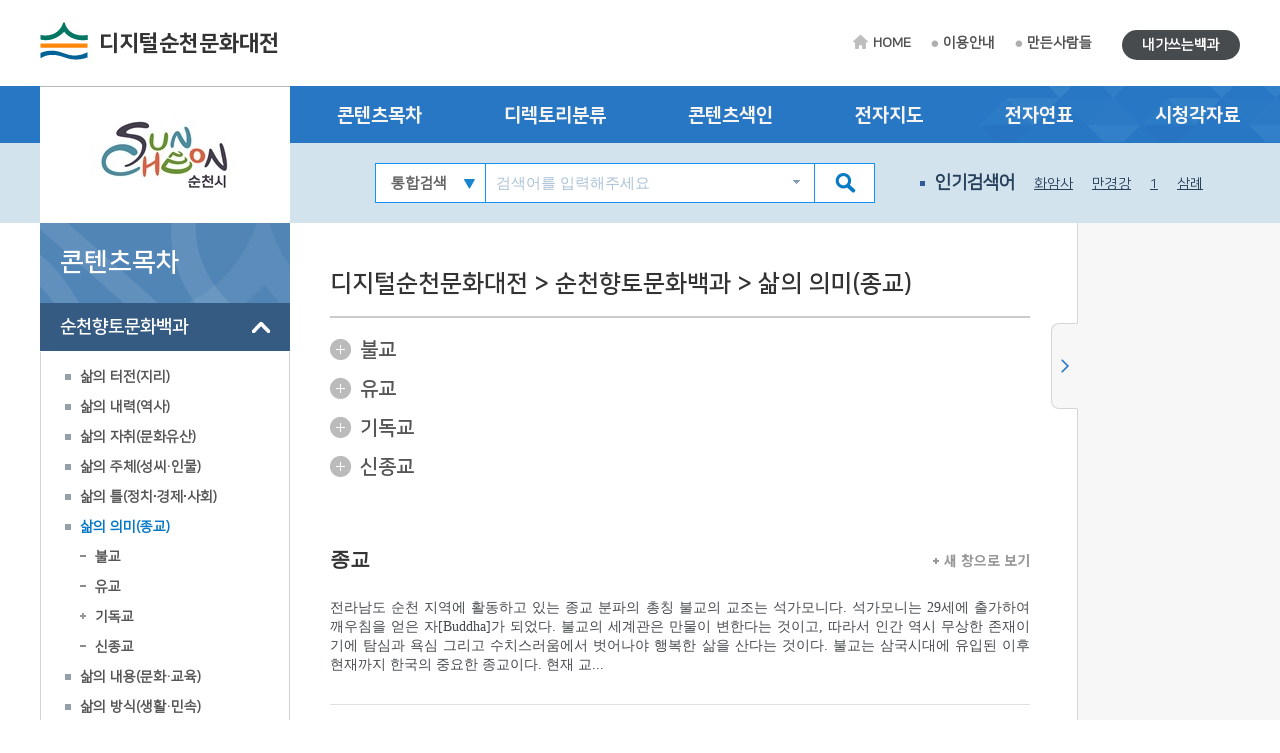

--- FILE ---
content_type: text/html; charset=utf-8
request_url: http://suncheon.grandculture.net/suncheon/toc?search=F
body_size: 7794
content:






 





  

<!DOCTYPE html>

<html lang="ko">
<head>
    <meta charset="utf-8">
    <meta name="description" content="">
    <meta http-equiv="x-ua-compatible" content="ie=edge">
    <meta name="viewport" content="width=device-width, initial-scale=1">
    
    



<title>디지털순천문화대전</title>

    <link href="/favicon.ico" rel="shortcut icon" type="image/x-icon" />
    <link href="/favicon.ico" rel="icon" type="image/x-icon" />
    <link href="/touch-icon-iphone.png" rel="apple-touch-icon" />
    <link href="/touch-icon-iphone-precomposed.png" rel="apple-touch-icon-precomposed" />
    <link href="/Content/Css/base.css" rel="stylesheet"/>
<link href="/Content/Css/service-common.css" rel="stylesheet"/>
<link href="/Content/Css/fonts/font-awesome.css" rel="stylesheet"/>
<link href="/Content/Css/service.css" rel="stylesheet"/>
<link href="/Content/Script/plugin/lightslider/css/lightslider.css" rel="stylesheet"/>
<link href="/Content/Script/plugin/jstree/css/jstree.css" rel="stylesheet"/>
<link href="/Content/Script/plugin/popModal/css/popModal.css" rel="stylesheet"/>
<link href="/Content/Css/main-common.css" rel="stylesheet"/>

    <script src="/Scripts/jquery-3.2.1.js"></script>
<script src="/Scripts/jquery-ui-1.12.1.js"></script>
<script src="/Content/Script/plugin/uitotop/jquery.uitotop.js"></script>
<script src="/Content/Script/util.js"></script>
<script src="/Content/Script/common.js"></script>
<script src="/Content/Script/main-common.js"></script>
<script src="/Content/Script/plugin/ark/ark.js"></script>
<script src="/Content/Script/plugin/lightslider/lightslider-1.1.6.js"></script>
<script src="/Content/Script/plugin/jstree/jstree-3.3.5.js"></script>
<script src="/Content/Script/plugin/clipboard-1.7.1.js"></script>
<script src="/Content/Script/plugin/popModal/popModal-1.26.js"></script>
<script src="/Content/Script/plugin/uitotop/easing.js"></script>
<script src="/Content/Script/ui-service.js"></script>

    <script src="/Content/Script/plugin/basil/basil-0.4.10.js"></script>
<script src="/Content/Script/plugin/basil/basil.list-0.4.10.js"></script>
<script src="/Content/Script/session/ui-service-basil.js"></script>


    <!-- Global site tag (gtag.js) - Google Analytics -->
<script async src="https://www.googletagmanager.com/gtag/js?id=G-5WQJ17H8E7"></script>
<script>
        window.dataLayer = window.dataLayer || [];
        function gtag() { dataLayer.push(arguments); }
        gtag('js', new Date());

    gtag('config', 'G-5WQJ17H8E7');
</script>


    <script type="text/javascript">
        function timeline2(item) {
            if (!item) item = '순천:순천시 승격';
            popupChron('suncheon', item, '');
        }

        function map(item) {
	    //alert('네이버 전자지도 Open API 서비스 종료로 인하여 교체 작업시까지 전자지도 서비스를 사용할 수 없습니다.\n\n서비스 이용에 불편을 드려 죄송합니다.');
            //return;
            if (!item) item = '순천:순천시청';
            popupGis('suncheon', item, '');
        }
    </script>
</head>
<body>
    <form id="contentsForm" name="contentsForm" action="" method="post">
        <input type="hidden" name="requestBy" value="" />
    </form>

    <!-- Skip -->
    <div class="skip">
        <a href="#container">본문 바로가기</a>
    </div>
    <!-- //Skip -->
    <div id="wrap">
        <!-- header -->
        <header id="header">
            <div id="top">
                <div class="wrap clearfix">
                    <!-- 상단 로고 -->
                    <h1 id="logo"><a href="/suncheon">디지털순천문화대전</a></h1>
                    <div class="util-wrap clearfix">
                        <ul id="sub-util" class="clearfix">
                            <li><a href="/suncheon" class="home-tit">HOME</a></li>
                            <li><a href="/suncheon/guide">이용안내</a></li>
                            <li><a href="/suncheon/maker">만든사람들</a></li>
                            
                        </ul>
                        <ul id="radius-util" class="special-link">

                            <li><a href="/suncheon/board/usercontents" class="radius-tit type2">내가쓰는백과</a></li>
                        </ul>
                    </div>
                </div>
            </div>
            <nav id="nav">
                <div class="nav-logo">
                    <div class="left-menu-tit" style="background: url(/Local/suncheon/Images/logo.jpg) no-repeat 50% 50% #fff;"></div>
                </div>
                <div class="nav-link">
                    <div class="wrap clearfix">
                        <ul class="link-list clearfix">
                            <li><a href="/suncheon/toc?search=TT002">콘텐츠목차</a></li>
                            <li><a href="/suncheon/dir">디렉토리분류</a></li>
                            <li><a href="/suncheon/index">콘텐츠색인</a></li>
                            <li><a href="#map" onclick="map(); return false;">전자지도</a></li>
                            <li><a href="#timeline" onclick="timeline2(); return false;">전자연표</a></li>
                            <li><a href="/suncheon/multimedia">시청각자료</a></li>
                        </ul>
                    </div>
                </div>
                <div class="nav-copy">
                    <div class="wrap clearfix">
                        <h1 id="logo"><a href="/suncheon">디지털순천문화대전</a></h1>
                        <!-- 검색창 -->
                        <div class="search-area clearfix">
                            <form id="searchForm" name="searchForm" action="/suncheon/search" method="post">
                                <input type="hidden" name="localCode" id="localCode" value="GC076" />
                                <input type="hidden" name="local" id="localName" value="suncheon" />
                                <input type="hidden" name="keyword" value="" />
                                <select name="collection">
                                    <option value="">통합검색</option>
                                    <option value="text">본문</option>
                                    <option value="multimedia">시청각</option>
                                </select>
                                <input type="text" name="input_keyword" id="input_keyword" class="zh" placeholder="검색어를 입력해주세요">
                                <button type="submit" class="btn-sch"></button>
                            </form>
                            <div id="ark" class="zh"></div>
                        </div>
                        <!-- //검색창 -->
                        <!-- 인기검색어 -->
                        <ul class="keyword-area clearfix">
                            <li class="keyword-thumb">인기검색어</li>
                            


                    <li><a href="#search" onclick="mainSearchKeyword('화암사'); return false;">화암사</a></li>
                    <li><a href="#search" onclick="mainSearchKeyword('만경강'); return false;">만경강</a></li>
                    <li><a href="#search" onclick="mainSearchKeyword('1'); return false;">1</a></li>
                    <li><a href="#search" onclick="mainSearchKeyword('삼례'); return false;">삼례</a></li>
                    <li><a href="#search" onclick="mainSearchKeyword('비비정'); return false;">비비정</a></li>


                        </ul>
                        <!-- //인기검색어 -->
                        <!-- 검색버튼 -->
                        <div class="res-search clearfix"></div>

                        <!-- 전체메뉴 버튼 -->
                        <div class="res-menu clearfix"></div>
                    </div>
                </div>
            </nav>
        </header>
        <!-- //header -->

        <div id="container">
            <div class="wrap clearfix">

                <!-- leftmenu -->
                <div id="left-menu">
                    
                    <div id="left-title">
                        <h1>콘텐츠목차</h1>
                    </div>
                    <div id="left-tree" class="no-facet" style="visibility: hidden;">

<ul>
<li class="depth-1" id="TT002">
    <a href="/suncheon/toc?search=TT002">순천향토문화백과</a>
<ul>
<li class="depth-2" id="A">
    <a href="/suncheon/toc?search=A">삶의 터전(지리)</a>
<ul>
<li class="depth-3" id="A1">
    <a href="/suncheon/toc?search=A1">자연지리</a>
<ul>
<li class="depth-4" id="A1/1">
    <a href="/suncheon/toc?search=A1/1">지형·지질</a>
</li>
</ul>
</li>
<li class="depth-3" id="A2">
    <a href="/suncheon/toc?search=A2">인문지리</a>
<ul>
<li class="depth-4" id="A2/1">
    <a href="/suncheon/toc?search=A2/1">행정구역</a>
</li>
<li class="depth-4" id="A2/3">
    <a href="/suncheon/toc?search=A2/3">교통</a>
</li>
<li class="depth-4" id="A2/4">
    <a href="/suncheon/toc?search=A2/4">관광</a>
</li>
<li class="depth-4" id="A2/6">
    <a href="/suncheon/toc?search=A2/6">향토지</a>
</li>
</ul>
</li>
<li class="depth-3" id="A3">
    <a href="/suncheon/toc?search=A3">동식물</a>
<ul>
<li class="depth-4" id="A3/1">
    <a href="/suncheon/toc?search=A3/1">동물상</a>
</li>
<li class="depth-4" id="A3/2">
    <a href="/suncheon/toc?search=A3/2">식물상</a>
</li>
</ul>
</li>
</ul>
</li>
<li class="depth-2" id="B">
    <a href="/suncheon/toc?search=B">삶의 내력(역사)</a>
<ul>
<li class="depth-3" id="B1">
    <a href="/suncheon/toc?search=B1">전통시대</a>
<ul>
<li class="depth-4" id="B1/1">
    <a href="/suncheon/toc?search=B1/1">고대</a>
</li>
<li class="depth-4" id="B1/2">
    <a href="/suncheon/toc?search=B1/2">고려</a>
</li>
<li class="depth-4" id="B1/3">
    <a href="/suncheon/toc?search=B1/3">조선</a>
</li>
</ul>
</li>
<li class="depth-3" id="B2">
    <a href="/suncheon/toc?search=B2">근현대</a>
<ul>
<li class="depth-4" id="B2/1">
    <a href="/suncheon/toc?search=B2/1">개항기</a>
</li>
<li class="depth-4" id="B2/2">
    <a href="/suncheon/toc?search=B2/2">일제강점기</a>
</li>
<li class="depth-4" id="B2/3">
    <a href="/suncheon/toc?search=B2/3">현대</a>
</li>
</ul>
</li>
</ul>
</li>
<li class="depth-2" id="C">
    <a href="/suncheon/toc?search=C">삶의 자취(문화유산)</a>
<ul>
<li class="depth-3" id="C1">
    <a href="/suncheon/toc?search=C1">유형유산</a>
<ul>
<li class="depth-4" id="C1/1">
    <a href="/suncheon/toc?search=C1/1">유물</a>
</li>
<li class="depth-4" id="C1/2">
    <a href="/suncheon/toc?search=C1/2">유적</a>
</li>
</ul>
</li>
<li class="depth-3" id="C2">
    <a href="/suncheon/toc?search=C2">무형유산</a>
</li>
<li class="depth-3" id="C3">
    <a href="/suncheon/toc?search=C3">기록유산</a>
<ul>
<li class="depth-4" id="C3/1">
    <a href="/suncheon/toc?search=C3/1">고문헌</a>
</li>
<li class="depth-4" id="C3/2">
    <a href="/suncheon/toc?search=C3/2">문집</a>
</li>
</ul>
</li>
</ul>
</li>
<li class="depth-2" id="D">
    <a href="/suncheon/toc?search=D">삶의 주체(성씨·인물)</a>
<ul>
<li class="depth-3" id="D1">
    <a href="/suncheon/toc?search=D1">성씨·세거지</a>
</li>
<li class="depth-3" id="D2">
    <a href="/suncheon/toc?search=D2">전통 시대 인물</a>
<ul>
<li class="depth-4" id="D2/2">
    <a href="/suncheon/toc?search=D2/2">문인·학자</a>
</li>
<li class="depth-4" id="D2/3">
    <a href="/suncheon/toc?search=D2/3">문무 관인</a>
</li>
<li class="depth-4" id="D2/4">
    <a href="/suncheon/toc?search=D2/4">승려</a>
</li>
<li class="depth-4" id="D2/5">
    <a href="/suncheon/toc?search=D2/5">효자·열녀</a>
</li>
</ul>
</li>
<li class="depth-3" id="D3">
    <a href="/suncheon/toc?search=D3">근현대 인물</a>
<ul>
<li class="depth-4" id="D3/2">
    <a href="/suncheon/toc?search=D3/2">의병·독립운동가</a>
</li>
<li class="depth-4" id="D3/4">
    <a href="/suncheon/toc?search=D3/4">학자·정치가·종교인</a>
</li>
</ul>
</li>
</ul>
</li>
<li class="depth-2" id="E">
    <a href="/suncheon/toc?search=E">삶의 틀(정치∙경제∙사회)</a>
<ul>
<li class="depth-3" id="E1">
    <a href="/suncheon/toc?search=E1">정치·행정</a>
<ul>
<li class="depth-4" id="E1/2">
    <a href="/suncheon/toc?search=E1/2">지방 자치·제도</a>
</li>
<li class="depth-4" id="E1/3">
    <a href="/suncheon/toc?search=E1/3">공공 기관</a>
</li>
</ul>
</li>
<li class="depth-3" id="E2">
    <a href="/suncheon/toc?search=E2">경제·산업</a>
<ul>
<li class="depth-4" id="E2/1">
    <a href="/suncheon/toc?search=E2/1">기업체</a>
</li>
<li class="depth-4" id="E2/2">
    <a href="/suncheon/toc?search=E2/2">경제 단체</a>
</li>
<li class="depth-4" id="E2/3">
    <a href="/suncheon/toc?search=E2/3">산업 시설</a>
</li>
<li class="depth-4" id="E2/4">
    <a href="/suncheon/toc?search=E2/4">특산물</a>
</li>
<li class="depth-4" id="E2/5">
    <a href="/suncheon/toc?search=E2/5">시장</a>
</li>
</ul>
</li>
<li class="depth-3" id="E3">
    <a href="/suncheon/toc?search=E3">사회·복지</a>
<ul>
<li class="depth-4" id="E3/1">
    <a href="/suncheon/toc?search=E3/1">사회 단체</a>
</li>
<li class="depth-4" id="E3/2">
    <a href="/suncheon/toc?search=E3/2">사회·복지 시설</a>
</li>
<li class="depth-4" id="E3/3">
    <a href="/suncheon/toc?search=E3/3">보건 의료</a>
</li>
</ul>
</li>
<li class="depth-3" id="E4">
    <a href="/suncheon/toc?search=E4">과학기술</a>
</li>
</ul>
</li>
<li class="depth-2" id="F">
    <a href="/suncheon/toc?search=F">삶의 의미(종교)</a>
<ul>
<li class="depth-3" id="F1">
    <a href="/suncheon/toc?search=F1">불교</a>
</li>
<li class="depth-3" id="F2">
    <a href="/suncheon/toc?search=F2">유교</a>
</li>
<li class="depth-3" id="F3">
    <a href="/suncheon/toc?search=F3">기독교</a>
<ul>
<li class="depth-4" id="F3/1">
    <a href="/suncheon/toc?search=F3/1">천주교</a>
</li>
<li class="depth-4" id="F3/2">
    <a href="/suncheon/toc?search=F3/2">개신교</a>
</li>
</ul>
</li>
<li class="depth-3" id="F4">
    <a href="/suncheon/toc?search=F4">신종교</a>
</li>
</ul>
</li>
<li class="depth-2" id="G">
    <a href="/suncheon/toc?search=G">삶의 내용(문화·교육)</a>
<ul>
<li class="depth-3" id="G1">
    <a href="/suncheon/toc?search=G1">문화·예술</a>
<ul>
<li class="depth-4" id="G1/2">
    <a href="/suncheon/toc?search=G1/2">문화·예술 단체</a>
</li>
<li class="depth-4" id="G1/4">
    <a href="/suncheon/toc?search=G1/4">문화 시설</a>
</li>
<li class="depth-4" id="G1/5">
    <a href="/suncheon/toc?search=G1/5">지역 축제·행사</a>
</li>
</ul>
</li>
<li class="depth-3" id="G2">
    <a href="/suncheon/toc?search=G2">체육</a>
<ul>
<li class="depth-4" id="G2/1">
    <a href="/suncheon/toc?search=G2/1">체육 단체</a>
</li>
<li class="depth-4" id="G2/2">
    <a href="/suncheon/toc?search=G2/2">체육 시설</a>
</li>
<li class="depth-4" id="G2/3">
    <a href="/suncheon/toc?search=G2/3">체육 대회</a>
</li>
</ul>
</li>
<li class="depth-3" id="G3">
    <a href="/suncheon/toc?search=G3">교육</a>
<ul>
<li class="depth-4" id="G3/1">
    <a href="/suncheon/toc?search=G3/1">교육 기관</a>
</li>
<li class="depth-4" id="G3/6">
    <a href="/suncheon/toc?search=G3/6">도서관</a>
</li>
<li class="depth-4" id="G3/8">
    <a href="/suncheon/toc?search=G3/8">지원 기관</a>
</li>
</ul>
</li>
<li class="depth-3" id="G4">
    <a href="/suncheon/toc?search=G4">언론∙출판</a>
</li>
</ul>
</li>
<li class="depth-2" id="H">
    <a href="/suncheon/toc?search=H">삶의 방식(생활·민속)</a>
<ul>
<li class="depth-3" id="H1">
    <a href="/suncheon/toc?search=H1">생활</a>
<ul>
<li class="depth-4" id="H1/1">
    <a href="/suncheon/toc?search=H1/1">의생활</a>
</li>
<li class="depth-4" id="H1/2">
    <a href="/suncheon/toc?search=H1/2">식생활</a>
</li>
<li class="depth-4" id="H1/3">
    <a href="/suncheon/toc?search=H1/3">주생활</a>
</li>
</ul>
</li>
<li class="depth-3" id="H2">
    <a href="/suncheon/toc?search=H2">민속</a>
<ul>
<li class="depth-4" id="H2/1">
    <a href="/suncheon/toc?search=H2/1">평생 의례</a>
</li>
<li class="depth-4" id="H2/2">
    <a href="/suncheon/toc?search=H2/2">민간신앙</a>
</li>
<li class="depth-4" id="H2/3">
    <a href="/suncheon/toc?search=H2/3">제의</a>
</li>
<li class="depth-4" id="H2/4">
    <a href="/suncheon/toc?search=H2/4">세시풍속</a>
</li>
<li class="depth-4" id="H2/5">
    <a href="/suncheon/toc?search=H2/5">제도·놀이</a>
</li>
</ul>
</li>
</ul>
</li>
<li class="depth-2" id="I">
    <a href="/suncheon/toc?search=I">삶의 이야기(구비전승·언어·문학)</a>
<ul>
<li class="depth-3" id="I1">
    <a href="/suncheon/toc?search=I1">구비전승</a>
<ul>
<li class="depth-4" id="I1/1">
    <a href="/suncheon/toc?search=I1/1">민요</a>
</li>
<li class="depth-4" id="I1/2">
    <a href="/suncheon/toc?search=I1/2">설화</a>
</li>
<li class="depth-4" id="I1/3">
    <a href="/suncheon/toc?search=I1/3">무가</a>
</li>
</ul>
</li>
<li class="depth-3" id="I2">
    <a href="/suncheon/toc?search=I2">언어</a>
</li>
<li class="depth-3" id="I3">
    <a href="/suncheon/toc?search=I3">문학</a>
<ul>
<li class="depth-4" id="I3/1">
    <a href="/suncheon/toc?search=I3/1">문학 작품</a>
</li>
<li class="depth-4" id="I3/2">
    <a href="/suncheon/toc?search=I3/2">문학 단체·문예지</a>
</li>
</ul>
</li>
</ul>
</li>
</ul>
</li>
<li class="depth-1" id="TT003">
    <a href="/suncheon/toc?search=TT003">순천의 특별한 이야기</a>
</li>
</ul>
                    </div>

                </div>
                <!-- //leftmenu -->
                <!-- contents -->
                <div class="contents clearfix">
                    <div class="contents_area">
                        
            <div class="contents_title">
                <h2>디지털순천문화대전 &gt; 순천향토문화백과 &gt; 삶의 의미(종교)</h2>
            </div>
                <div class="contents_cn">

                    <ul class="category_list">

                            <li><a href="/suncheon/toc?search=F1">불교</a></li>
                            <li><a href="/suncheon/toc?search=F2">유교</a></li>
                            <li><a href="/suncheon/toc?search=F3">기독교</a></li>
                            <li><a href="/suncheon/toc?search=F4">신종교</a></li>
                    </ul>

                    <ul class="contents_list">

                            <li>
                                <h3>
                                    
                                    <span class="zh"><a class="contents-link" href="/suncheon/toc/GC07600014?search=F" referrer="콘텐츠목차">종교</a></span>
                                    
                                    <span class="more"><a class="contents-link" href="/suncheon/toc/GC07600014" referrer="콘텐츠목차" target="_blank"><img class="more_plus" src="/Content/Image/sub/more.gif" alt="새 창으로 보기" />새 창으로 보기</a></span>
                                </h3>

                                <p class="zh"><a class="contents-link" href="/suncheon/toc/GC07600014?search=F" referrer="콘텐츠목차">전라남도 순천 지역에 활동하고 있는 종교 분파의 총칭 불교의 교조는 석가모니다. 석가모니는 29세에 출가하여 깨우침을 얻은 자[Buddha]가 되었다. 불교의 세계관은 만물이 변한다는 것이고, 따라서 인간 역시 무상한 존재이기에 탐심과 욕심 그리고 수치스러움에서 벗어나야 행복한 삶을 산다는 것이다. 불교는 삼국시대에 유입된 이후 현재까지 한국의 중요한 종교이다. 현재 교...</a></p>
                            </li>
                    </ul>
                </div>


                    </div>
                </div>
                <!--//contents -->
            </div>

            <!-- 퀵메뉴 -->
            <div id="sideBar">
                
    


<div class="wrap">
    


        <div>
            <strong class="tt">내 검색어</strong>
            <ul id="quick_menu_keyword" class="list zh"></ul>
            <script type="text/javascript">
                var skHTML = getSearchKeywordHTML('suncheon');

                if (skHTML) {
                    $('#quick_menu_keyword').html(skHTML);
                }
                else {
                    $('#quick_menu_keyword').closest('div').remove();
                }
            </script>
        </div>


         
    


        <div>
            <strong class="tt">내가 본 목록</strong>
            <ul id="quick_menu_history" class="list zh"></ul>
            <script type="text/javascript">
                var cvhHTML = getContentsViewHistoryHTML('suncheon');

                if (skHTML) {
                    $('#quick_menu_history').html(cvhHTML);
                }
                else {
                    $('#quick_menu_history').closest('div').remove();
                }
            </script>
        </div>


   
</div>
<a href="#sideBar" class="btn_side_open">사이드메뉴 열기</a>
<a href="#sideBar" class="btn_side_close">사이드메뉴 닫기</a>
<script type="text/javascript">
    $(document).ready(function () {
        $().UItoTop({ easingType: 'easeOutQuart' });
    });
</script>


            </div>
            <!-- //퀵메뉴 -->
            <!-- footer -->
            <footer id="footer">
                


        <div class="ft-link">
            <div class="wrap clearfix">
                <ul class="link-list clearfix">
                    <li><a href="http://www.aks.ac.kr/" target="_blank">한국학중앙연구원</a></li>
                    <li><a href="http://www.grandculture.net/" target="_blank">한국향토문화전자대전</a></li>
                    <li><a href="https://www.suncheon.go.kr/kr/" target="_blank">순천시청</a></li>
                    <li><a href="/suncheon/guide/introduce">사이트 소개</a></li>
                    <li><a href="/suncheon/guide/policy">저작권 정책</a></li>
                </ul>
            </div>
        </div>
        <div class="ft-copy">
            <div class="wrap clearfix">
                <p class="copy">COPYRIGHT (C) 2020. 한국학중앙연구원. <span>ALL RIGHTS RESERVED. 대표전화: 031-709-8111</span></p>
                <h2 id="ft-logo">디지털순천문화대전</h2>
            </div>
        </div>


            </footer>
            <!-- //footer -->
        </div>
    </div>

    <!-- 전체메뉴 배경 -->
    <div class="all-menu-mask"></div>
    <!-- 전체메뉴 -->
    <div class="all-menu-area">
        <div class="menu-title">
            <h1>전체메뉴</h1>
            <button type="button" class="btn-close">전체메뉴 닫기</button>
        </div>
        




<div class="menu-area">
    <ul id="menu" class="clearfix">
            <li class="active">
                <a href="#">콘텐츠 목차</a>
                <ul class="d2">
                        <li><a href="/suncheon/toc?search=TT002" class="no-arrow">순천향토문화백과</a></li>
                        <li><a href="/suncheon/toc?search=TT003" class="no-arrow">순천의 특별한 이야기</a></li>
                </ul>
            </li>
            <li>
                <a href="#">디렉토리분류</a>
                <ul class="d2">
                        <li><a href="/suncheon/dir?category=%ED%91%9C%EC%A0%9C%EC%96%B4" class="no-arrow">표제어</a></li>
                        <li><a href="/suncheon/dir?category=%EB%B6%84%EC%95%BC" class="no-arrow">분야</a></li>
                        <li><a href="/suncheon/dir?category=%EC%9C%A0%ED%98%95" class="no-arrow">유형</a></li>
                        <li><a href="/suncheon/dir?category=%EC%8B%9C%EB%8C%80" class="no-arrow">시대</a></li>
                        <li><a href="/suncheon/dir?category=%EC%A7%80%EC%97%AD" class="no-arrow">지역</a></li>
                        <li><a href="/suncheon/dir?category=%EC%A7%91%ED%95%84%EC%9E%90" class="no-arrow">집필자</a></li>
                        <li><a href="/suncheon/dir?category=%EC%B0%B8%EA%B3%A0%EB%AC%B8%ED%97%8C" class="no-arrow">참고문헌</a></li>
                </ul>
            </li>
            <li>
                <a href="#">콘텐츠색인</a>
                <ul class="d2">
                        <li><a href="/suncheon/index?category=%EC%9D%B8%EB%AA%85" class="no-arrow">인명</a></li>
                        <li><a href="/suncheon/index?category=%EC%A7%80%EB%AA%85%2F%EA%B8%B0%EA%B4%80%EB%AA%85" class="no-arrow">지명/기관명</a></li>
                        <li><a href="/suncheon/index?category=%EC%84%9C%EB%AA%85%2F%EC%9E%91%ED%92%88%EB%AA%85" class="no-arrow">서명/작품명</a></li>
                </ul>
            </li>
        <li><a href="#map" onclick="map(); return false;">전자지도</a></li>
        <li><a href="#timeline" onclick="timeline2(); return false;">전자연표</a></li>
            <li>
                <a href="#">시청각자료</a>
                <ul class="d2">
                        <li><a href="/suncheon/multimedia?category=%EB%8F%99%EC%98%81%EC%83%81" class="no-arrow">동영상</a></li>
                        <li><a href="/suncheon/multimedia?category=%EC%82%AC%EC%A7%84" class="no-arrow">사진</a></li>
                </ul>
            </li>
    </ul>
</div>

    </div>
    <!-- //전체메뉴 -->

    
    <script type="text/javascript">
        $('#left-tree').jstree({
            'search': {
                'show_only_matches': true,
                'search_callback': function (value, node) {
                    return node.id == value;
                }
            },
            'plugins': ["search"]
        })
        .on("activate_node.jstree", function (e, data) {
            window.location.href = data.node.a_attr.href;
        })
        .on("ready.jstree", function (e, data) {
            $(this).css('visibility', '');
            $(this).jstree(true).deselect_all();
            $(this).jstree(true).search('F', true, true, null, true);
            $(this).jstree(true).open_node('F');
            $(this).jstree(true).select_node('F');
        });

        //var $first_node = $('#left-tree').find('li.jstree-node').eq(0);
        //$('#left-tree').jstree(true).open_node($first_node);
    </script>

</body>
</html>

--- FILE ---
content_type: text/css
request_url: http://suncheon.grandculture.net/Content/Css/service-common.css
body_size: 1442
content:
@charset "utf-8";

.blind,legend{display:block;overflow:hidden;position:absolute;left:0;top:-9999em}
.skip a{display:block;position:absolute;left:0;top:-9999em;z-index:9999;overflow:hidden;width:100%;background-color:#333;color:#FFF;font-size:1.2em;font-weight:bold;text-align:center;text-decoration:none;line-height:2.2}
.skip a:hover,.skip a:active,.skip a:focus{top:0}
.clearfix{*zoom:1}
.clearfix:after{content:'';display:block;clear:both;}
.ellipsis{overflow: hidden; /*display: -webkit-box;*/ -webkit-line-clamp: 2; -webkit-box-orient: vertical; white-space: nowrap; text-overflow: ellipsis;}

.wrap{width: 1200px; margin: 0 auto; position: relative;}

body.open{overflow-y: hidden}


/* font-size */
.fts10 {font-size:10px;}
.fts12 {font-size:12px;}
.fts15 {font-size:15px;}
.fts16 {font-size:16px;}
.fts20 {font-size:20px;}
.fts30 {font-size:30px;}

/* font-weight*/
.ftwb {font-weight: bold;}
/* margin-top */  
.mgt2  {margin-top:2px;}
.mgt10 {margin-top:10px;}
.mgt15 {margin-top:15px;}
.mgt20 {margin-top:20px;}
.mgt30 {margin-top:30px;}
.mgt45 {margin-top:45px;}

/* margin-left */
.mgl10 {margin-left:10px;}
.mgl15 {margin-left:15px;}
.mgl20 {margin-left:20px;}
.mgl45 {margin-left:45px;}

/* margin-right */
.mgr10 {margin-right:10px;}
.mgr15 {margin-right:15px;}
.mgr20 {margin-right:20px;}
.mgr45 {margin-right:45px;}

/* margin-bottom */
.mgb10 {margin-bottom:10px;}
.mgb15 {margin-bottom:15px;}
.mgb20 {margin-bottom:20px;}
.mgb30 {margin-bottom:30px;}
.mgb45 {margin-bottom:45px;}

/* line-height */
.lh25 {line-height: 25px;}

/* float:right */
.ftr {float:right;}

/* float:left */
.ftl {float:left;}

/* clear:both */
.clr {clear:both;}

/* width -%*/
.wtp85 {width:85%;}
.wtp88 {width:88%;}

/* color */
.col2a2a2a {color:#2a2a2a;}
.col5270c7 {color:#5270c7;}
.col153db2 {color:#153db2;}
.col6d7274 {color:#6d7274;}
.cole90000 {color:#e90000;}
.col3991c9 {color:#3991c9;}

/* display:none; */
.dpno {display:none;}

/* cursor:pointer; */
.crsr {cursor:pointer;}

/*text-align*/
.ta-init{text-align: left;}


/*-------------------------------------------
	header
--------------------------------------------*/
#header{}
#header #top{padding: 22px 0}
#header #top #logo{float: left; height: 38px;background: url(../Image/common/logo.png) no-repeat}
#header #top #logo a { display: inline-block; padding-left: 59px; color: #333; font-size: 22px; line-height: 44px; font-family: NanumSquareEB; }
#header #top #logo .subtitle {font-size:0.55em; color:#999;}
#header #top #logo .subtitle:before {content:" : "}
#header #top #util{float: right}
#header #top #util li{float: left; margin-left: 20px}
#header #top #util li a { display: block; padding: 13px 0; background: url(../Image/common/tit_icon_01.png) no-repeat 0 50%; padding-left: 12px; color: #525252; font-size: 14px; font-weight: bold; }
#header #top #util li a.strong { background: none; color: #0078c6; padding: 10px 0; font-size: 22px; line-height: 22px; font-family: NanumSquareB; }

/*-------------------------------------------
	footer
--------------------------------------------*/
#footer{background-color: #2e343c}
#footer .ft-link{padding: 10px 0; border-bottom: 1px solid  #4e5257}
#footer .ft-link ul li{float: left}
#footer .ft-link ul li a{display: inline-block; padding: 6px 0; color: #f7f5f3; font-size: 14px; line-height: 18px}
#footer .ft-link ul li a:hover,
#footer .ft-link ul li a:focus,
#footer .ft-link ul li a:active{color: #f6d901}
#footer .ft-link .link-list{float: left}
#footer .ft-link .link-list li:not(:last-child):after{content:'|'; display: inline-block; margin-left: 10px; padding-right: 10px; color: #f7f5f3;}
#footer .ft-link .down-list{float: right}
#footer .ft-link .down-list li{background-repeat: no-repeat; background-position: 0 50%}
#footer .ft-link .down-list li:not(:first-child){margin-left: 15px}
#footer .ft-link .down-list li:first-child{background-image: url(../Image/common/download_01.png)}
#footer .ft-link .down-list li:last-child{background-image: url(../Image/common/download_02.png)}
#footer .ft-link .down-list li a{padding: 7px 0 5px 38px}
#footer .ft-copy{padding: 30px 0}
#footer .ft-copy .copy{opacity: .7;float: left; color: #fff; font-size: 14px; margin-top: 10px}
#footer .ft-copy #ft-logo { float: right; color: #979797; font-size: 18px; background: url(../Image/common/logo_f.png) no-repeat; padding: 10px 0 10px 50px; font-family: NanumSquareEB; }



--- FILE ---
content_type: text/css
request_url: http://suncheon.grandculture.net/Content/Css/fonts/nanum-square.css
body_size: 345
content:
@charset "utf-8";

/* NanumSquare
--------------------------------------------------*/
@font-face {
    font-family: 'NanumSquare';
    src: url(/Content/Font/NanumSquareR.eot);
    src: url(/Content/Font/NanumSquareR.eot?#iefix) format('embedded-opentype'), 
         url(/Content/Font/NanumSquareR.woff) format('woff'), 
         url(/Content/Font/NanumSquareR.ttf) format('truetype');
}

@font-face {
    font-family: 'NanumSquareEB';
    src: url(/Content/Font/NanumSquareEB.eot);
    src: url(/Content/Font/NanumSquareEB.eot?#iefix) format('embedded-opentype'), 
         url(/Content/Font/NanumSquareEB.woff) format('woff'), 
         url(/Content/Font/NanumSquareEB.ttf) format('truetype');
}

@font-face {
    font-family: 'NanumSquareB';
    src: url(/Content/Font/NanumSquareB.eot);
    src: url(/Content/Font/NanumSquareB.eot?#iefix) format('embedded-opentype'), 
         url(/Content/Font/NanumSquareB.woff) format('woff'), 
         url(/Content/Font/NanumSquareB.ttf) format('truetype');
}

--- FILE ---
content_type: application/x-javascript
request_url: http://suncheon.grandculture.net/Content/Script/plugin/ark/ark.js
body_size: 6937
content:
var g_oConvert = "fw"; 						    // 정방향, 역방향 값
var isArk = true; 							    // 자동완성 기능 사용 여부
var isKeydown = false; 						    // 브라우저가 파이어폭스, 오페라일 경우 keydown 사용 여부
var isListShow = true;
var cursorPos = -1; 							// 자동완성 커서 위치 값
var queryId = "#input_keyword"; 				// 검색어 <input> 의 id을 설정한다
var arkId = "#ark"; 							// 자동완성 전체 <div> 의 id을 설정한다
var wrapId = "ark_wrap"; 					    // 자동완성 결과 <div> 의 id을 설정한다
var footerId = "ark_footer"; 				    // 자동완성 Footer <div> 의 id을 설정한다
var contentListId = "ark_content_list"; 		// 자동완성 Content List <li> 의 id을 설정한다
var imgDownId = "ark_img_down"; 				// 자동완성 down 이미지 id을 설정한다
var imgUpId = "ark_img_up"; 					// 자동완성 up 이미지 id을 설정한다
var arkUpId = "ark_up"; 						// 자동완성 up 이미지 <div> 의 id을 설정한다
var arkDownId = "ark_down"; 					// 자동완성 down 이미지 <div> 의 id을 설정한다
var totalFwCount = 0; 						    // 전방 검색 전체 개수
var totalRwCount = 0; 						    // 후방 검색 전체 개수
var target = ""; 							    // ARK 웹서버 설정파일의 목록에 있는 추천어 서비스 대상을 지정한다.
var targetId = "#localCode";                    // 추천어 서비스 대상 input id을 설정한다
var charset = "utf-8"; 						    // 인코딩 설정 (인코딩이 utf-8이 아닐 경우 8859_1 로 설정해야함)
var datatype = "json"; 						    // 반환받을 Data의 타입을 설정. XML 과 JSON이 가능 (xml | json)
var imgArkPath = "/Content/Script/plugin/ark/image";  // 이미지 위치
var transURL = "";
var tempQuery = "";

/* 브라우저 종류에 따른 ARK 구성요소 위치 및 크기 조정
------------------------------------------------------------*/
var browser;
var browserVersion;
var offset = null;
var offsetTop = 0;
var offsetLeft = 0;

var IE_TOP_OFFSET = -1;
var IE_LEFT_OFFSET = 7;
var FF_TOP_OFFSET = -1;
var FF_LEFT_OFFSET = 9;
var CHROME_TOP_OFFSET = -1;
var CHROME_LEFT_OFFSET = 5;
var OPERA_TOP_OFFSET = -1;
var OPERA_LEFT_OFFSET = 9;

var arkWidth = 16; 				// 자동완성 전체 넓이 값을 설정한다(변동폭).
var arkTop = 0; 				// 자동완성 상단에서의 위치 값을 설정한다.
var arkLeft = 0; 				// 자동완성 왼쪽에서의 위치 값을 설정한다.
var arkImgTop = 10; 				// 자동완성 화살표 이미지의 상단에서 위치 값을 설정한다.
var arkImgLeft = 5; 			// 자동완성 화살표 이미지의 왼쪽에서 위치 값을 설정한다.
var tooltip01TopPos = -50; 	// 자동완성 기능끄기 툴팁의 상단 기준 위치 오차 조정값
var tooltip01LeftPos = -165;    // 자동완성 기능끄기 툴팁의 좌측 기준 위치 오차 조정값
var tooltip02TopPos = 0; 		// 자동완성 기능켜기 툴팁의 상단 기준 위치 오차 조정값
var tooltip02LeftPos = 0; 		// 자동완성 기능켜기 툴팁의 좌측 기준 위치 오차 조정값

$(document).ready(function () {

    if ($(queryId).length < 1) {
        return;
    }

    if (getCookie("ark") == "off") {    // 자동완성 기능 사용 여부 확인
        isArk = false;
        $(queryId).attr("autocomplete", "on");
    } else {
        $(queryId).attr("autocomplete", "off");
    }

    transURL = '/' + $('#localName').val() + '/post/contents/ark';
    browser = BrowserDetect.browser;
    browserVersion = BrowserDetect.version;

    target = $(targetId).val();
    setArkOffset();     // 브라우져별 ARK 옵셋 설정
    drawArk();          // 자동완성 <div> 생성
    setArkLocation();   // 자동완성 위치 설정
    setArkSize();       // 자동완성 넓이 및 높이 설정

    if (browser == 'Opera' || browser == 'Firefox') {
        $(document).keydown(function (event) {
            var query = $(queryId).val();

            if (event.which == 38 || event.which == 40) {
                if (query != "") {
                    showArk();
                }
                moveFocusEvent(event);
            } else {
                if ($(event.target).is(queryId)) {
                    isKeydown = true;
                    eventKeydown();
                }
            }
        });
    } else if (browser == 'Explorer' || browser == 'MS Edge' || browser == 'Chrome' || browser == 'Safari') {
        $(document).keyup(function (event) {
            var query = $(queryId).val();

            if (event.keyCode == 38 || event.keyCode == 40) {   // 아래(40), 위(38) 방향키 조작시의 이벤트 처리
                if (query != "") {
                    showArk();
                }
                moveFocusEvent(event);
            } else if (event.keyCode == 16) {
            } else if (event.keyCode == 8 && query == "") {
                $("#" + contentListId).html("");
                hideArk();
            } else {
                if ($(event.target).is(queryId)) {
                    if (isArk && $(queryId).val() != "") {
                        if (datatype == "json") {
                            requestArkJson($(queryId).val());
                        } else if (datatype == "xml") {
                            requestArkXml($(queryId).val());
                        }
                    } else if ($(queryId).val() == "") {
                        hideArk();
                    }
                }
            }
        });
    }

    // Backspace 에 대한 처리
    $(queryId).keyup(function (event) {
        if (event.keyCode == 8 && $(this).val() == "") {
            $("#" + contentListId).html("");
            hideArk();
        }
    });

    // 브라우저에서 일어나는 클릭 이벤트를 체크한다.
    $(document).click(function (event) {
        stopEventBubble(event);
        if ($(event.target).is("#" + imgDownId)) {
            isListShow = false;
            showArk();
            showArkGuide();
            setArkFooter();
        } else if ($(event.target).is("#" + imgUpId)) {
            hideArk();
        } else if ($(event.target).is(queryId)) {
            if (isArk) {
                var query = $(queryId).val();
                if (query != "") {
                    if (datatype == "json") {
                        requestArkJson($(queryId).val());
                    } else if (datatype == "xml") {
                        requestArkXml($(queryId).val());
                    }
                    keyword = query;
                }
                isKeydown = true;
            }
        } else if (!$(event.target).is("#" + wrapId)) {
            hideArk();
        }
    });

    $("#" + imgUpId).hover(
        function () {
            $("#tooltip01").show();
        },
        function () {
            $("#tooltip01").hide();
        }
    );
});

/************************************************
* jQuery Event Bubbling 방지를 위한 함수.
* @name stopEventBubble
* @param evt 페이지 이벤트
************************************************/
function stopEventBubble(evt) {
    var eventReference = (typeof evt !== "undefined") ? evt : event;

    if (eventReference.stopPropagation) {
        eventReference.stopPropagation();
    } else {
        eventReference.cancelBubble = true;
    }
}

/************************************************
* 자동완성 키워드 목록 출력을 위한 DIV 생성
* @name drawArk
************************************************/
function drawArk() {
    var str;

    // 자동완성 접기/펼침 이미지 생성
    str = "<div id=\"" + arkDownId + "\" style=\"position:absolute; display:block; cursor:pointer;\"><img id=\"" + imgDownId + "\" src=\"" + imgArkPath + "/arrow_auto.gif\" style=\"padding: 5px;\" alt=\"자동완성펼치기\"></div>";
    str += "<div id=\"" + arkUpId + "\" style=\"position:absolute; display:none; cursor:pointer;\"><img id=\"" + imgUpId + "\" src=\"" + imgArkPath + "/arrow_auto2.gif\" style=\"padding: 5px;\" alt=\"자동완성접기\" ></div>";

    // 툴팁 이미지 생성
    str += "<div id=\"tooltip01\" style=\"position:absolute; display:none; cursor:pointer; z-index:999999;\"><img id=\"tooltipIcon01\" src=\"" + imgArkPath + "/tooltip_01.gif\"/></div>";

    // 자동완성 결과 생성
    str += "<div class=\"ark_wrap\" id=\"" + wrapId + "\">";
    str += "	<ul>";
    str += "		<li class=\"ark_content\" >";
    str += "			<ul class=\"fl\" id=\"" + contentListId + "\"></ul>";
    str += "		</li>";
    str += "		<li class=\"ark_footer\" id=\"" + footerId + "\"></li>";
    str += "	</ul>";
    str += "</div>";

    $(arkId).html(str);
}

/************************************************
* Browser별로 기준점 Offset 값을 설정
* @name setArkOffset
************************************************/
function setArkOffset() {
    offset = $(queryId).position();
    offsetTop = offset.top;
    offsetLeft = offset.left;

    if (browser == "Explorer" || browser == "MS Edge") {
        offsetTop = offsetTop + IE_TOP_OFFSET;
        offsetLeft = offsetLeft + IE_LEFT_OFFSET;
    } else if (browser == "Firefox") {
        offsetTop = offsetTop + FF_TOP_OFFSET;
        offsetLeft = offsetLeft + FF_LEFT_OFFSET;
    } else if (browser == "Chrome") {
        offsetTop = offsetTop + CHROME_TOP_OFFSET;
        offsetLeft = offsetLeft + CHROME_LEFT_OFFSET;
    } else if (browser == "Opera") {
        offsetTop = offsetTop + OPERA_TOP_OFFSET;
        offsetLeft = offsetLeft + OPERA_LEFT_OFFSET;
    }
}

/************************************************
* 자동완성 DIV의 위치 자동설정
* @name setArkLocation
************************************************/
function setArkLocation() {
    var queryWidth = parseInt($(queryId).outerWidth(true));
    var queryHeight = parseInt($(queryId).height());

    // 자동완성 전체 위치 설정
    $(arkId).css({ position: "relative", "z-index": "999999", top: offsetTop + "px", left: "-11px", width: '350px' });

    // ARK Wrap의 위치 설정
    $("#" + wrapId).css({ position: 'absolute', top: '1px' });

    // 화살표 닫기 이미지 위치 설정
    $("#" + arkUpId).css({ "top": (arkImgTop - queryHeight) + "px" });
    $("#" + arkUpId).css({ "left": ((queryWidth - 10) + arkImgLeft) + "px" });

    // 화살표 열기 이미지 위치 설정
    $("#" + arkDownId).css({ "top": (arkImgTop - queryHeight) + "px" });
    $("#" + arkDownId).css({ "left": ((queryWidth - 10) + arkImgLeft) + "px" });

    // 자동완성접기 툴팁 이미지 위치 설정
    $("#tooltip01").css({ "top": (offsetTop + tooltip01TopPos) + "px", "left": (offsetLeft + queryWidth + tooltip01LeftPos) + "px" });
}

/************************************************
* 자동완성 DIV의 넓이/높이 자동설정
* @name setArkSize
************************************************/
function setArkSize() {
    var queryWidth = parseInt($(queryId).outerWidth(true));
    $("#" + contentListId).css({ "width": (queryWidth + arkWidth) + "px" }); // 자동완성 결과 리스트 넓이 설정
}


/************************************************
* 자동완성 결과 요청
* @name requestArk
* @param query 키보드 입력된 문자열
************************************************/
function requestArkJson(query) {
    jQuery.support.cors = true;
    cursorPos = -1;

    $.ajaxSetup({ cache: false });
    $.ajax({
        url: transURL,
        type: "POST",
        dataType: "json",
        data: { "convert": g_oConvert, "target": target, "charset": charset, "query": query, "datatype": datatype },
        success: function (data) {
            if (data == null || data.result.length < 1) {
                totalFwCount = 0;
                totalRwCount = 0;
            }

            var str = "";
            if (data != null) {
                $.each(data.result, function (i, result) {
                    var totalCount = parseInt(result.totalcount);
                    if (i == 0) {
                        totalFwCount = totalCount;
                    } else {
                        totalRwCount = totalCount;
                    }

                    if (totalCount > 0) {
                        // 정방향, 역방향 구분선
                        if (i > 0 && totalFwCount > 0 && totalRwCount > 0) {
                            str += "<li style=\"border-top:1px solid #f3f3f3;\"></li>";
                        }

                        // 자동완성 리스트 설정
                        $.each(result.items, function (num, item) {
                            if (i != 0) {
                                num = totalFwCount + num;
                            }

                            str += "<li id=\"bg" + num + "\" onclick=\"onClickKeyword(" + num + ");\" onmouseover=\"onMouseOverKeyword(" + num + ");\"";
                            str += " onmouseout=\"onMouseOutKeyword(" + num + ");\">" + item.hkeyword;
                            str += " <span id=\"f" + num + "\" style=display:none;>" + item.keyword + "</span>";
                            str += " </li>";
                        });
                    }
                });
            }

            if ((totalFwCount + totalRwCount) == 0) {
                $("#" + contentListId).html("<li>해당 단어로 시작하는 검색어가 없습니다.</li>");
            } else {
                $("#" + contentListId).html(str);
            }

            setArkFooter();
            showArk();
        }
    });
}

function requestArkXml(query) {
    jQuery.support.cors = true;

    cursorPos = -1;
    totalFwCount = 0;
    totalRwCount = 0;

    $.ajaxSetup({ cache: false });
    $.ajax({
        url: transURL,
        type: "POST",
        dataType: "xml",
        data: { "convert": g_oConvert, "target": target, "charset": charset, "query": query, "datatype": datatype },
        success: function (data, xhr) {
            var str = "";

            var $resultElement = $(data).find("Response").find("Value");
            var returnCode = $resultElement.find("Return").text();

            if (returnCode == 0) {
                if ($resultElement.find("ARKList").size() <= 0) {
                    totalFwCount = 0;
                } else {
                    var totalCount = $resultElement.find("ARKList").find("TotalCount").text();
                    totalFwCount = totalCount;
                }

                if ($resultElement.find("ARKRList").size() <= 0) {
                    totalRwCount = 0;
                } else {
                    var totalCount = $resultElement.find("ARKRList").find("TotalCount").text();
                    totalRwCount = totalCount;
                }

                // ARKList
                $resultElement.find("ARKList").each(function (idx) {
                    $(this).find("ARK").each(function (idx) {
                        var $ark = $(this);
                        var hkeyword = $ark.attr("HKeyword");
                        var keyword = $ark.attr("keyword");
                        var count = $ark.attr("count");
                        var type = $ark.attr("type");

                        str += "<li id=\"bg" + idx + "\" onclick=\"onClickKeyword(" + idx + ");\" onmouseover=\"onMouseOverKeyword(" + idx + ");\"";
                        str += " onmouseout=\"onMouseOutKeyword(" + idx + ");\">" + showSource(parseInt(type)) + "&nbsp;&nbsp;" + hkeyword;
                        str += " <span id=\"f" + idx + "\" style=display:none;>" + keyword + "</span>";
                        str += " <span style=\"position:absolute; right:0;\">" + showRankIcon(parseInt(count)) + "&nbsp</span></li>";
                    });
                });

                if (totalFwCount > 0 && totalRwCount > 0) {
                    str += "<li style=\"border-top:1px solid #f3f3f3; padding:0;\"></li>";
                }

                // ARKRList
                $resultElement.find("ARKRList").each(function (idx) {
                    $(this).find("ARK").each(function (i) {
                        var nums = i + parseInt(totalFwCount);
                        var $ark = $(this);
                        var hkeyword = $ark.attr("HKeyword");
                        var keyword = $ark.attr("keyword");
                        var count = $ark.attr("count");
                        var type = $ark.attr("type");

                        str += "<li id=\"bg" + nums + "\" onclick=\"onClickKeyword(" + nums + ");\" onmouseover=\"onMouseOverKeyword(" + nums + ");\"";
                        str += " onmouseout=\"onMouseOutKeyword(" + nums + ");\">" + showSource(parseInt(type)) + "&nbsp;&nbsp;" + hkeyword;
                        str += " <span id=\"f" + nums + "\" style=display:none;>" + keyword + "</span>";
                        str += " <span style=\"position:absolute; right:0;\">" + showRankIcon(parseInt(count)) + "&nbsp</span></li>";
                    });
                });

                if ((totalFwCount + totalRwCount) == 0) {
                    $("#" + contentListId).html("<li style=\"padding:6px 0 6px 10px;\">해당 단어로 시작하는 검색어가 없습니다.</li>");
                } else {
                    $("#" + contentListId).html(str);
                }

                setArkFooter();
                showArk();
            }
        }
    });
}

var keyword = "";

/************************************************
* 브라우저가 FireFox, Opera 일 경우 한글 입력
* @name eventKeydown
************************************************/
function eventKeydown() {
    // 방향키 이동시 메소드 실행을 중지시킨다.
    if (!isKeydown) {
        return;
    }

    if (keyword != $(queryId).val()) {
        keyword = $(queryId).val();
        if (keyword != "" && isArk) {
            if (datatype == "json") {
                requestArkJson($(queryId).val());
            } else if (datatype == "xml") {
                requestArkXml($(queryId).val());
            }
        } else {
            hideArk();
        }
    }
    setTimeout("eventKeydown()", 20);
}


/************************************************
* 방향키 이벤트 처리
* @name moveFocusEvent
* @param event 페이지 이벤트
************************************************/
function moveFocusEvent(event) {
    isKeydown = false;

    if (event.keyCode == 38) {
        if (cursorPos == -1 || cursorPos == 0) {
            cursorPos = -1;
            hideArk();
            $(queryId).val(tempQuery);
            tempQuery = "";
        } else {
            onMouseOutKeyword(cursorPos);
            cursorPos = cursorPos - 1;
            onMouseOverKeyword(cursorPos);
            $(queryId).val($("#f" + cursorPos).text());
        }
    } else if (event.keyCode == 40) {
        if (cursorPos == -1) {
            tempQuery = $(queryId).val();
        }
        if ((totalFwCount + totalRwCount) > (cursorPos + 1)) {
            onMouseOutKeyword(cursorPos);
            cursorPos = cursorPos + 1;
            onMouseOverKeyword(cursorPos);
            $(queryId).val($("#f" + cursorPos).text());
        }
    }
}

/************************************************
* MouseOver 일 경우 선택한 배경을 설정
* @name onMouseOverKeyword
* @param cursorNum 커서의 위치 인덱스 값
************************************************/
function onMouseOverKeyword(cursorNum) {
    clearCursorPos();
    cursorPos = cursorNum;
    $("#bg" + cursorNum).css({ "backgroundColor": "#eeeeee" });
    $("#bg" + cursorNum).css({ "cursor": "pointer" });
}

/************************************************
* MouseOut 일 경우 설정한 배경을 초기화
* @name onMouseOutKeyword
* @param cursorNum 커서의 위치 인덱스 값
************************************************/
function onMouseOutKeyword(curSorNum) {
    cursorPos = curSorNum;
    $("#bg" + cursorPos).css({ "backgroundColor": "#ffffff" });
}

/************************************************
* 커서 위치가 변경될 때마다 선택되지 않은 부분 초기화
* @name clearCursorPos
************************************************/
function clearCursorPos() {
    for (var i = 0; i < (totalFwCount + totalRwCount); i++) {
        $("#bg" + i).css({ "backgroundColor": "#ffffff" });
    }
}

/************************************************
* 마우스 클릭시 검색을 수행
* @name onClickKeyword
* @param cursorPos 커서의 위치
************************************************/
function onClickKeyword(cursorPos) {
    $(queryId).val($("#f" + cursorPos).text());
    goSearch();
}

/************************************************
* 자동완성 상태를 설정
* @name showArkGuide
************************************************/
function showArkGuide() {
    var str = "<li style=\"line-height: 145%;\">";

    if (isArk) {
        str += "현재 검색어 &nbsp;<strong>자동 추천 기능</strong>을 사용하고 있습니다.<br>검색어 입력시 자동으로 관련어를 추천합니다.";
    } else {
        str += "<strong>자동 추천 기능</strong>을 사용해 보세요. <label OnClick=\"setArkOn();\" style=\"cursor:pointer;color:#435fea;text-decoration:underline;\">기능켜기</label><br>검색어 입력시 자동으로 관련어를 추천합니다.";
    }

    str += "</li>";

    $("#" + contentListId).html(str);
}

/************************************************
* 자동완성 Footer 생성
* @name setArkFooter
************************************************/
function setArkFooter() {
    var str = "";

    if (isArk && $(queryId).val() != "" && (totalFwCount + totalRwCount) > 0 && isListShow) {
        str += "<div class=\"left\">";

        if (g_oConvert == "fw") {
            str += "<label OnClick=\"onConvert('rw');\">끝단어 더보기</label>";
        } else if (g_oConvert == "rw") {
            str += "<label OnClick=\"onConvert('fw');\">첫단어 더보기</label>";
        }

        str += "</div>";
    }

    if (isArk) {
        str += "<div class=\"right\">";

        if ($(queryId).val() != "" && isListShow) {
            str += "<label id=\"arkOff\" onmouseover=\"previewShow(event, this,'tooltip02');\" OnClick=\"setArkOff();\">기능끄기</label>";
            $("body").append("<span style=\"display: none;\"><div id=\"tooltip02\" style=\"position: absolute;\"><img id=\"tooltipIcon02\" src=\"" + imgArkPath + "/tooltip_02.gif\"/></div></span>");
        } else {
            str += "<label OnClick=\"showArk();\">닫기</label>";
            isListShow = true;
        }

        str += "</div>";
    } else {
        str += "<div class=\"right\"><label OnClick=\"showArk();\">닫기</label></div>";
    }

    $("#" + footerId).html(str);
}

/************************************************
* 자동완성 목록을 화면에 보여줌
* @name showArk
************************************************/
function showArk() {
    if ($(queryId).val() != "") {
        $("#" + wrapId).show();

        $("#" + arkUpId).show();
        $("#" + arkDownId).hide();
    }
}

/************************************************
* 자동완성 목록을 화면에서 감춤
* @name hideArk
************************************************/
function hideArk() {
    $("#" + wrapId).hide();

    $("#" + arkUpId).hide();
    $("#" + arkDownId).show();
}

/************************************************
* 단어 입력 후 정방향/역방향 이미지 버튼 클릭시 이벤트 처리
* @name onConvert
* @param convert
************************************************/
function onConvert(convert) {
    var query = $(queryId).val();

    if (convert == "fw") {
        g_oConvert = "fw";
    } else {
        g_oConvert = "rw";
    }

    if (datatype == "json") {
        requestArkJson(query);
    } else if (datatype == "xml") {
        requestArkXml(query);
    }

    return;
}

/************************************************
* 자동완성 기능 끄기
* @name setArkOff
************************************************/
function setArkOff() {
    $(queryId).attr("autocomplete", "on");
    isArk = false;

    var today = new Date();
    var expire_date = new Date(today.getTime() + 365 * 60 * 60 * 24 * 1000);
    setCookie("ark", "off", expire_date);
}

/************************************************
* 자동완성 기능 켜기
* @name setARkOn
************************************************/
function setArkOn() {
    $(queryId).attr("autocomplete", "on");
    isArk = true;

    var today = new Date();
    var expireDate = new Date(today.getTime() - 60 * 60 * 24 * 1000);
    setCookie("ark", "on", expireDate);

    var query = $(queryId).val();
    if (query != "") {
        if (datatype == "json") {
            requestArkJson(query);
        } else if (datatype == "xml") {
            requestArkXml(query);
        }
        setArkFooter();
    }
}

/************************************************
* 쿠키 설정값을 저장
* @name setCookie
* @param name 쿠키 항목명
* @param value 쿠키 항목의 값
* @param expire 쿠키 만료일자
************************************************/
function setCookie(name, value, expire) {
    var expire_date = new Date(expire);
    document.cookie = name + "=" + escape(value) + "; path=/; expires=" + expire_date.toGMTString();
}

/************************************************
* 쿠키 설정값을 로드
* @name getCookie
* @param name 쿠키 항목명
************************************************/
function getCookie(name) {
    var dc = document.cookie;
    var prefix = name + "=";
    var begin = dc.indexOf("; " + prefix);
    if (begin == -1) {
        begin = dc.indexOf(prefix);
        if (begin != 0) {
            return null;
        }
    } else {
        begin += 2;
    }

    var end = document.cookie.indexOf(";", begin);

    if (end == -1) {
        end = dc.length;
    }

    return unescape(dc.substring(begin + prefix.length, end));
}

/************************************************
* 폰트 컬러 설정
* @name showSource
* @param count 등급 레벨
************************************************/
function showSource(count) {
    var color;
    var ret;

    if (count >= 0 && count <= 4) {
        color = "#989898";
    } else {
        color = "#CC6633";
    }

    if (count == 0 || count == 5) {
        ret = "<font style='font-size:11px;font-family:돋움;color:" + color + "'>사전</font>";
    } else if (count == 1 || count == 6) {
        ret = "<font style='font-size:11px;font-family:돋움;color:" + color + "'>일반</font>"; //색인
    } else if (count == 2 || count == 7) {
        ret = "<font style='font-size:11px;font-family:돋움;color:" + color + "'>인기</font>";
    } else if (count == 3 || count == 8) {
        ret = "<font style='font-size:11px;font-family:돋움;color:" + color + "'>테마</font>";
    } else if (count == 4 || count == 9) {
        ret = "<font style='font-size:11px;font-family:돋움;color:" + color + "'>추천</font>";
    } else {
        ret = "";
    }
    ret = "<font style='font-size:11px;font-family:돋움;color:" + color + "'></font>";
    return ret;
}

/************************************************
* 추천어 리스트 우측에 Ranking 이미지 출력
* @name showRankIcon
* @param count 랭크 점수
************************************************/
function showRankIcon(count) {
    var str;

    if (count >= 0 && count <= 20) {
        str = "<font style=\"font-size:9px;color:#CC6633\">|</font><font style=\"font-size:9px;color:#C0C0C0\">||||</font>";
    } else if (count > 20 && count <= 40) {
        str = "<font style=\"font-size:9px;color:#CC6633\">||</font><font style=\"font-size:9px;color:#C0C0C0\">|||</font>";
    } else if (count > 40 && count <= 60) {
        str = "<font style=\"font-size:9px;color:#CC6633\">|||</font><font style=\"font-size:9px;color:#C0C0C0\">||</font>";
    } else if (count > 60 && count <= 80) {
        str = "<font style=\"font-size:9px;color:#CC6633\">||||</font><font style=\"font-size:9px;color:#C0C0C0\">|</font>";
    } else if (count > 80 && count <= 100) {
        str = "<font style=\"font-size:9px;color:#CC6633\">|||||</font>";
    } else {
        str = "<font style=\"font-size:9px;color:#CC6633\">|||||</font>";
    }
    str = "<font style=\"font-size:9px;color:#CC6633\"></font>";
    return str;
}


var preview = "";
var gobj = "";

function attachEvent_(obj, evt, fuc, useCapture) {
    if (!useCapture) {
        useCapture = false;
    }

    if (obj.addEventListener) {
        // W3C DOM 지원 브라우저
        return obj.addEventListener(evt, fuc, useCapture);
    } else if (obj.attachEvent) {
        // MSDOM 지원 브라우저
        return obj.attachEvent("on" + evt, fuc);
    } else {
        // NN4 나 IE5mac 등 비 호환 브라우저
        MyAttachEvent(obj, evt, fuc);
        obj['on' + evt] = function () { MyFireEvent(obj, evt) };
    }
}

function detachEvent_(obj, evt, fuc, useCapture) {
    if (!useCapture) useCapture = false;
    if (obj.removeEventListener) {
        return obj.removeEventListener(evt, fuc, useCapture);
    } else if (obj.detachEvent) {
        return obj.detachEvent("on" + evt, fuc);
    } else {
        MyDetachEvent(obj, evt, fuc);
        obj['on' + evt] = function () { MyFireEvent(obj, evt) };
    }
}

function MyAttachEvent(obj, evt, fuc) {
    if (!obj.myEvents) obj.myEvents = {};
    if (!obj.myEvents[evt]) obj.myEvents[evt] = [];
    var evts = obj.myEvents[evt];
    evts[evts.length] = fuc;
}

function MyFireEvent(obj, evt) {
    if (!obj.myEvents || !obj.myEvents[evt]) return;
    var evts = obj.myEvents[evt];
    for (var i = 0; i < len; i++) {
        len = evts.length;
        evts[i]();
    }
}

function previewShow(e, obj, pv) {
    preview = pv;
    gobj = obj;
    attachEvent_(obj, "mousemove", previewMove, false);
    attachEvent_(obj, "mouseout", previewHide, false);
}

function previewMove(e) {
    var hb = document.getElementById(preview);
    if (hb.parentElement) {
        hb.parentElement.style.display = "block";
    } else {
        hb.parentNode.style.display = "";
    }
    var evt = e ? e : window.event;
    var posx = 0;
    var posy = 0;

    if (evt.pageX || evt.pageY) { // pageX/Y 표준 검사
        posx = evt.pageX + 8;
        posy = evt.pageY + 16;
    } else if (evt.clientX || evt.clientY) { //clientX/Y 표준 검사 Opera
        posx = evt.clientX + 10;
        posy = evt.clientY + 20;
        if (window.event) { // IE 여부 검사
            posx += document.body.scrollLeft - 80;
            posy += document.body.scrollTop;
        }
    }

    hb.style.left = posx + "px";
    hb.style.top = posy + "px";
}

function previewHide() {
    var hb = document.getElementById(preview);
    if (hb.parentElement) hb.parentElement.style.display = "none";
    else hb.parentNode.style.display = "none";

    detachEvent_(gobj, "mousemove", previewMove, false);
}
